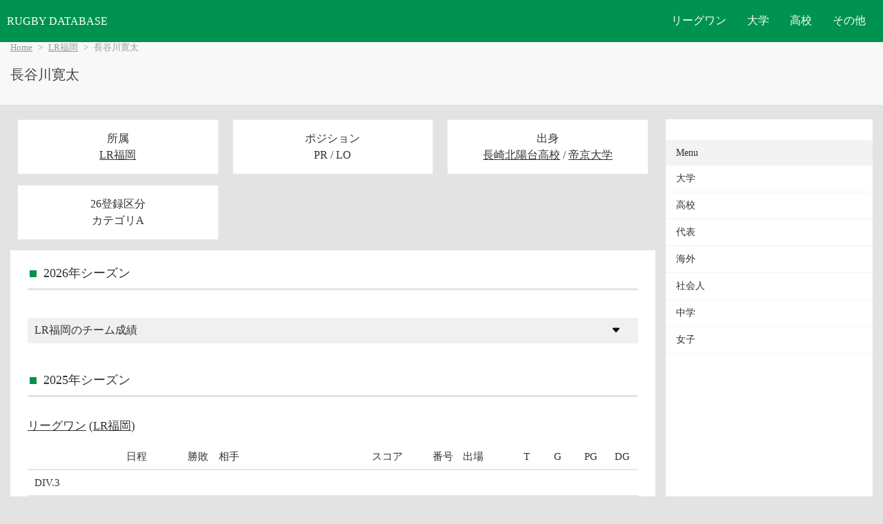

--- FILE ---
content_type: text/html; charset=UTF-8
request_url: https://rugbydb.tokyo/player/990.html
body_size: 5775
content:

    <!DOCTYPE html>
    <html lang="ja">
    <head>
    <meta http-equiv="content-language" content="ja">
    <meta charset="UTF-8">
    <title>長谷川寛太 - 選手名鑑 | ラグビーデータベース</title>
    <!--smartphone-->
    <meta name="format-detection" content="telephone=no,address=no,email=no">
    <meta name="viewport" content="width=device-width, initial-scale=1.0">
    <link rel="stylesheet" href="https://rugbydb.tokyo/css/style.css">
<!-- Google Tag Manager -->
<script>(function(w,d,s,l,i){w[l]=w[l]||[];w[l].push({'gtm.start':
new Date().getTime(),event:'gtm.js'});var f=d.getElementsByTagName(s)[0],
j=d.createElement(s),dl=l!='dataLayer'?'&l='+l:'';j.async=true;j.src=
'https://www.googletagmanager.com/gtm.js?id='+i+dl;f.parentNode.insertBefore(j,f);
})(window,document,'script','dataLayer','GTM-P863PTC');</script>
<!-- End Google Tag Manager --><script data-ad-client="ca-pub-9481357056492044" async src="https://pagead2.googlesyndication.com/pagead/js/adsbygoogle.js"></script>
    
</head>
<body>
    <script src="https://rugbydb.tokyo/js/script.js"></script>
    <header>
        <div class="header-container">
            <div class="logo">
                <a href="https://rugbydb.tokyo" class="not-underline">RUGBY DATABASE</a>
            </div>
            <nav class="nav">
                <ul class="nav-links">
                    <li class="dropdown">
                        <a href="#" class="dropbtn">リーグワン</a>
                        <ul class="dropdown-content">
                            <li><a href="https://rugbydb.tokyo/list/top_leagueone.html">リーグワン</a></li>
                        </ul>
                    </li>
                    <li class="dropdown">
                        <a href="#" class="dropbtn">大学</a>
                        <ul class="dropdown-content">
                            <li><a href="https://rugbydb.tokyo/list/top_college.html">大学TOP</a></li>
                            <li><a href="https://rugbydb.tokyo/entry/collegegenerationlist.html">注目選手</a></li>
                            <li><a href="https://rugbydb.tokyo/league/taikou2025.html">対抗戦</a></li>
                            <li><a href="https://rugbydb.tokyo/league/kleague2025.html">リーグ戦</a></li>
                            <li><a href="https://rugbydb.tokyo/league/kansai2025.html">関西</a></li>
                        </ul>
                    </li>
                    <li class="dropdown">
                        <a href="#" class="dropbtn">高校</a>
                        <ul class="dropdown-content">
                            <li><a href="https://rugbydb.tokyo/list/top_highschool.html">高校TOP</a></li>
                            <li><a href="https://rugbydb.tokyo/entry/highscoolgenerationlist.html">注目選手</a></li>
                            <li><a href="https://rugbydb.tokyo/league/hanazono2025.html">花園</a></li>
                            <li><a href="https://rugbydb.tokyo/list/hanazonoyosen2025.html">花園予選</a></li>
                            <li><a href="https://rugbydb.tokyo/league/hanazono2025_participate.html">花園出場校</a></li>
                        </ul>
                    </li>




                    <li class="dropdown">
                        <a href="#" class="dropbtn">その他</a>
                        <ul class="dropdown-content">
                            <li><a href="https://rugbydb.tokyo/list/top_nation.html">代表TOP</a></li>
                            <li><a href="https://rugbydb.tokyo/list/top_senior.html">社会人TOP</a></li>
                            <li><a href="https://rugbydb.tokyo/list/top_jhs.html">中学TOP</a></li>
                            <li><a href="https://rugbydb.tokyo/list/top_world.html">海外TOP</a></li>
                            <li><a href="https://rugbydb.tokyo/list/top_womenrugby.html">女子TOP</a></li>
                        </ul>
                    </li>
                </ul>
            </nav>
            <div class="hamburger">
                <span></span>
                <span></span>
                <span></span>
            </div>
        </div>
    </header>

<div class="content-heading"><div class="content-heading-inner">
<nav class="breadcrumb"><ul><li><a href="https://rugbydb.tokyo/">Home</a></li><li><a href="https://rugbydb.tokyo/team/2046.html">LR福岡</a></li><li>長谷川寛太</li></ul></nav><h1>長谷川寛太</h1></div></div><div id="content-wrapper"><div id="content"><div class="row panel-area"><div class="col-2 pc_col-3"><div class="panel bg-w"><p>所属<br /><a href="https://rugbydb.tokyo/team/2046.html">LR福岡</a></p></div></div><div class="col-2 pc_col-3"><div class="panel bg-w"><p>ポジション<br />PR / LO</p></div></div><div class="col-2 pc_col-3"><div class="panel bg-w"><p>出身<br /><a href="https://rugbydb.tokyo/team/188.html">長崎北陽台高校</a> / <a href="https://rugbydb.tokyo/team/27.html">帝京大学</a></p></div></div><div class="col-2 pc_col-3"><div class="panel bg-w"><p>26登録区分<br />カテゴリA</p></div></div></div><div class="box"><div class="box-header"><h2>2026年シーズン</h2></div><div class="box-content"><div class="accordion"><input type="checkbox" id="section-2026-0"><label for="section-2026-0"><div class="accordion-header"><h3>LR福岡のチーム成績</h3><img src="https://rugbydb.tokyo/img/Caretdownfill.svg" width="14px" height="14px" class="acordion-click"></div></label><div class="accordion-inner"><table class="is-stripe is-striped plyaer-team-table"><tr><td>リーグワン【進行中】</td><td>DIV.3</td><td>3位(8ポイント) 2-0-1</td></tr></table></div></div></div></div><div class="box"><div class="box-header"><h2>2025年シーズン</h2></div><div class="box-content"><h3><a href="https://rugbydb.tokyo/league/leagueonethird2025.html">リーグワン</a> (<a href="https://rugbydb.tokyo/team/2046.html">LR福岡</a>)</h3><table class="is-stripe is-striped sm-not-second sm-not-ten player-result-table"><tr><th></th><th>日程</th><th>勝敗</th><th>相手</th><th>スコア</th><th>番号</th><th>出場</th><th>T</th><th>G</th><th>PG</th><th>DG</th></tr><tr class="bg-w"><th colspan="15">DIV.3</th></tr><tr><td>第3節</td><td>01/11</td><td class='font-maru'>●</td><td><a href="https://rugbydb.tokyo/team/2044.html">狭山RG</a></td><td><a href="https://rugbydb.tokyo/match/5588.html">10-58</a></td><td>18</td><td>18分</td><td>0</td><td>0</td><td>0</td><td>0</td></tr><tr><td>第4節</td><td>01/19</td><td class='font-maru'>●</td><td><a href="https://rugbydb.tokyo/team/735.html">WG昭島</a></td><td><a href="https://rugbydb.tokyo/match/5612.html">26-64</a></td><td>18</td><td>38分</td><td>0</td><td>0</td><td>0</td><td>0</td></tr><tr><td>合計</td><td></td><td></td><td></td><td></td><td></td><td>56分</td><td>0</td><td>0</td><td>0</td><td>0</td></tr></table><div class="accordion"><input type="checkbox" id="section-2025-0"><label for="section-2025-0"><div class="accordion-header"><h3>LR福岡のチーム成績</h3><img src="https://rugbydb.tokyo/img/Caretdownfill.svg" width="14px" height="14px" class="acordion-click"></div></label><div class="accordion-inner"><table class="is-stripe is-striped plyaer-team-table"><tr><td>リーグワン</td><td>DIV.3</td><td>6位(13ポイント) 3-0-12</td></tr></table></div></div></div></div><div class="box"><div class="box-header"><h2>2023年シーズン</h2></div><div class="box-content"><h3>3地域社会人リーグ順位決定戦 (<a href="https://rugbydb.tokyo/team/971.html">ルリーロ福岡</a>)</h3><table class="is-stripe is-striped sm-not-second sm-not-ten player-result-table"><tr><th></th><th>日程</th><th>勝敗</th><th>相手</th><th>スコア</th><th>番号</th><th>出場</th><th>T</th><th>G</th><th>PG</th><th>DG</th></tr><tr><td>1回戦</td><td>12/24</td><td class='font-maru'>○</td><td><a href="https://rugbydb.tokyo/team/346.html">島津製作所</a></td><td><a href="https://rugbydb.tokyo/match/4032.html">59-12</a></td><td>18</td><td>15分</td><td>0</td><td>0</td><td>0</td><td>0</td></tr><tr><td>2回戦</td><td>01/07</td><td class='font-maru'>●</td><td><a href="https://rugbydb.tokyo/team/51.html">ヤクルト</a></td><td><a href="https://rugbydb.tokyo/match/4123.html">13-14</a></td><td>18</td><td>1分</td><td>0</td><td>0</td><td>0</td><td>0</td></tr><tr><td>3位決定戦</td><td>01/20</td><td class='font-maru'>●</td><td><a href="https://rugbydb.tokyo/team/56.html">大阪府警察</a></td><td><a href="https://rugbydb.tokyo/match/4142.html">12-37</a></td><td>18</td><td>8分</td><td>0</td><td>0</td><td>0</td><td>0</td></tr><tr><td>合計</td><td></td><td></td><td></td><td></td><td></td><td>24分</td><td>0</td><td>0</td><td>0</td><td>0</td></tr></table><div class="accordion"><input type="checkbox" id="section-2023-0"><label for="section-2023-0"><div class="accordion-header"><h3>ルリーロ福岡のチーム成績</h3><img src="https://rugbydb.tokyo/img/Caretdownfill.svg" width="14px" height="14px" class="acordion-click"></div></label><div class="accordion-inner"><table class="is-stripe is-striped plyaer-team-table"><tr><td>トップキュウシュウA</td><td></td><td>1位(22ポイント) 5-0-0</td></tr><tr><td>3地域社会人リーグ順位決定戦</td><td></td><td>4位</td></tr></table></div></div></div></div><div class="box"><div class="box-header"><h2>2022年シーズン</h2></div><div class="box-content"><h3><a href="https://rugbydb.tokyo/league/leagueonethird2022.html">リーグワン</a> (<a href="https://rugbydb.tokyo/team/806.html">宗像B</a>)</h3><table class="is-stripe is-striped sm-not-second sm-not-ten player-result-table"><tr><th></th><th>日程</th><th>勝敗</th><th>相手</th><th>スコア</th><th>番号</th><th>出場</th><th>T</th><th>G</th><th>PG</th><th>DG</th></tr><tr class="bg-w"><th colspan="15">DIV.3</th></tr><tr><td>第2節</td><td>01/22</td><td class='font-maru'>○</td><td><a href="https://rugbydb.tokyo/team/808.html">中国RR</a></td><td><a href="https://rugbydb.tokyo/match/1256.html">17-15</a></td><td>17</td><td>1分</td><td>0</td><td>0</td><td>0</td><td>0</td></tr><tr><td>第7節</td><td>03/13</td><td class='font-maru'>○</td><td><a href="https://rugbydb.tokyo/team/735.html">WG昭島</a></td><td><a href="https://rugbydb.tokyo/match/1369.html">38-31</a></td><td>17</td><td>23分</td><td>0</td><td>0</td><td>0</td><td>0</td></tr><tr><td>第10節</td><td>04/09</td><td class='font-maru'>○</td><td><a href="https://rugbydb.tokyo/team/808.html">中国RR</a></td><td><a href="https://rugbydb.tokyo/match/1456.html">50-14</a></td><td>17</td><td>30分</td><td>0</td><td>0</td><td>0</td><td>0</td></tr><tr><td>合計</td><td></td><td></td><td></td><td></td><td></td><td>54分</td><td>0</td><td>0</td><td>0</td><td>0</td></tr></table><h3><a href="https://rugbydb.tokyo/league/topkyushu2022.html">トップキュウシュウA</a> (<a href="https://rugbydb.tokyo/team/971.html">ルリーロ福岡</a>)</h3><table class="is-stripe is-striped sm-not-second sm-not-ten player-result-table"><tr><th></th><th>日程</th><th>勝敗</th><th>相手</th><th>スコア</th><th>番号</th><th>出場</th><th>T</th><th>G</th><th>PG</th><th>DG</th></tr><tr class="bg-w"><th colspan="15">Aリーグ</th></tr><tr><td></td><td>09/18</td><td class='font-maru'>●</td><td><a href="https://rugbydb.tokyo/team/341.html">福岡銀行</a></td><td><a href="https://rugbydb.tokyo/match/2338.html">12-16</a></td><td>18</td><td>31分</td><td>0</td><td>0</td><td>0</td><td>0</td></tr><tr><td></td><td>10/02</td><td class='font-maru'>○</td><td><a href="https://rugbydb.tokyo/team/340.html">日本製鉄八幡</a></td><td><a href="https://rugbydb.tokyo/match/2355.html">51-33</a></td><td>4</td><td>63分</td><td>0</td><td>0</td><td>0</td><td>0</td></tr><tr><td></td><td>10/23</td><td class='font-maru'>○</td><td><a href="https://rugbydb.tokyo/team/342.html">三菱重工長崎</a></td><td><a href="https://rugbydb.tokyo/match/2574.html">48-17</a></td><td>4</td><td>51分</td><td>0</td><td>0</td><td>0</td><td>0</td></tr><tr><td></td><td>10/30</td><td class='font-maru'>○</td><td><a href="https://rugbydb.tokyo/team/339.html">鹿児島銀行</a></td><td><a href="https://rugbydb.tokyo/match/2582.html">97-12</a></td><td>3</td><td>80分</td><td>0</td><td>0</td><td>0</td><td>0</td></tr><tr><td></td><td>11/06</td><td class='font-maru'>○</td><td><a href="https://rugbydb.tokyo/team/64.html">JR九州</a></td><td><a href="https://rugbydb.tokyo/match/2583.html">24-5</a></td><td>3</td><td>80分</td><td>0</td><td>0</td><td>0</td><td>0</td></tr><tr class="bg-w"><th colspan="15">順位決定戦</th></tr><tr><td>決勝</td><td>11/23</td><td class='font-maru'>○</td><td><a href="https://rugbydb.tokyo/team/340.html">日本製鉄八幡</a></td><td><a href="https://rugbydb.tokyo/match/2584.html">39-19</a></td><td>3</td><td>78分</td><td>1</td><td>0</td><td>0</td><td>0</td></tr><tr><td>合計</td><td></td><td></td><td></td><td></td><td></td><td>383分</td><td>1</td><td>0</td><td>0</td><td>0</td></tr></table><h3>3地域社会人リーグ順位決定戦 (<a href="https://rugbydb.tokyo/team/971.html">ルリーロ福岡</a>)</h3><table class="is-stripe is-striped sm-not-second sm-not-ten player-result-table"><tr><th></th><th>日程</th><th>勝敗</th><th>相手</th><th>スコア</th><th>番号</th><th>出場</th><th>T</th><th>G</th><th>PG</th><th>DG</th></tr><tr><td></td><td>12/11</td><td class='font-maru'>●</td><td><a href="https://rugbydb.tokyo/team/56.html">大阪府警察</a></td><td><a href="https://rugbydb.tokyo/match/2599.html">22-36</a></td><td>3</td><td>65分</td><td>0</td><td>0</td><td>0</td><td>0</td></tr><tr><td></td><td>12/24</td><td class='font-maru'>●</td><td><a href="https://rugbydb.tokyo/team/48.html">東京ガス</a></td><td><a href="https://rugbydb.tokyo/match/2642.html">14-90</a></td><td>3</td><td>75分</td><td>0</td><td>0</td><td>0</td><td>0</td></tr><tr><td>合計</td><td></td><td></td><td></td><td></td><td></td><td>140分</td><td>0</td><td>0</td><td>0</td><td>0</td></tr></table><div class="accordion"><input type="checkbox" id="section-2022-0"><label for="section-2022-0"><div class="accordion-header"><h3>宗像Bのチーム成績</h3><img src="https://rugbydb.tokyo/img/Caretdownfill.svg" width="14px" height="14px" class="acordion-click"></div></label><div class="accordion-inner"><table class="is-stripe is-striped plyaer-team-table"><tr><td>リーグワン</td><td>DIV.3</td><td>2位(31ポイント) 7-0-3</td></tr><tr><td></td><td>順位決定戦</td><td>3位(0ポイント) 0-0-2</td></tr></table></div></div><div class="accordion"><input type="checkbox" id="section-2022-1"><label for="section-2022-1"><div class="accordion-header"><h3>ルリーロ福岡のチーム成績</h3><img src="https://rugbydb.tokyo/img/Caretdownfill.svg" width="14px" height="14px" class="acordion-click"></div></label><div class="accordion-inner"><table class="is-stripe is-striped plyaer-team-table"><tr><td>トップキュウシュウA</td><td></td><td>1位(20ポイント) 4-0-1</td></tr><tr><td></td><td>順位決定戦</td><td>優勝</td></tr><tr><td>3地域社会人リーグ順位決定戦</td><td></td><td>3位(0ポイント) 0-0-2</td></tr></table></div></div></div></div><div class="box"><div class="box-header"><h2>2021年シーズン</h2></div><div class="box-content"><h3><a href="https://rugbydb.tokyo/league/topchallenge2021.html">トップチャレンジ</a> (<a href="https://rugbydb.tokyo/team/14.html">コカ・コーラ</a>)</h3><table class="is-stripe is-striped sm-not-second sm-not-ten player-result-table"><tr><th></th><th>日程</th><th>勝敗</th><th>相手</th><th>スコア</th><th>番号</th><th>出場</th><th>T</th><th>G</th><th>PG</th><th>DG</th></tr><tr class="bg-w"><th colspan="15">グループリーグ</th></tr><tr><td>第2節</td><td>02/20</td><td class='font-maru'>○</td><td><a href="https://rugbydb.tokyo/team/61.html">九州電力</a></td><td><a href="https://rugbydb.tokyo/match/185.html">35-0</a></td><td>17</td><td>47分</td><td>0</td><td>0</td><td>0</td><td>0</td></tr><tr><td>第3節</td><td>02/27</td><td class='font-maru'>○</td><td><a href="https://rugbydb.tokyo/team/63.html">中国電力</a></td><td><a href="https://rugbydb.tokyo/match/197.html">49-12</a></td><td>1</td><td>56分</td><td>0</td><td>0</td><td>0</td><td>0</td></tr><tr><td>第4節</td><td>03/07</td><td class='font-maru'>●</td><td><a href="https://rugbydb.tokyo/team/10.html">豊田自動織機</a></td><td><a href="https://rugbydb.tokyo/match/221.html">19-39</a></td><td>17</td><td>40分</td><td>0</td><td>0</td><td>0</td><td>0</td></tr><tr class="bg-w"><th colspan="15">-</th></tr><tr><td>順位決定戦</td><td>04/03</td><td class='font-maru'>○</td><td><a href="https://rugbydb.tokyo/team/334.html">清水建設</a></td><td><a href="https://rugbydb.tokyo/match/310.html">47-21</a></td><td>17</td><td>19分</td><td>0</td><td>0</td><td>0</td><td>0</td></tr><tr><td>合計</td><td></td><td></td><td></td><td></td><td></td><td>162分</td><td>0</td><td>0</td><td>0</td><td>0</td></tr></table><div class="accordion"><input type="checkbox" id="section-2021-0"><label for="section-2021-0"><div class="accordion-header"><h3>コカ・コーラのチーム成績</h3><img src="https://rugbydb.tokyo/img/Caretdownfill.svg" width="14px" height="14px" class="acordion-click"></div></label><div class="accordion-inner"><table class="is-stripe is-striped plyaer-team-table"><tr><td>トップチャレンジ</td><td>Bグループ</td><td>2位(15ポイント) 3-0-1</td></tr><tr><td></td><td>順位決定戦</td><td>3位</td></tr><tr><td>トップリーグ</td><td>プレーオフ</td><td>1回戦敗退</td></tr></table></div></div></div></div><div class="box"><div class="box-header"><h2>2019年シーズン</h2></div><div class="box-content"><h3><a href="https://rugbydb.tokyo/league/topleaguecup2019.html">トップリーグカップ</a> (<a href="https://rugbydb.tokyo/team/14.html">コカ・コーラ</a>)</h3><table class="is-stripe is-striped sm-not-second sm-not-ten player-result-table"><tr><th></th><th>日程</th><th>勝敗</th><th>相手</th><th>スコア</th><th>番号</th><th>出場</th><th>T</th><th>G</th><th>PG</th><th>DG</th></tr><tr class="bg-w"><th colspan="15">プール戦</th></tr><tr><td>第2節</td><td>06/30</td><td class='font-maru'>○</td><td><a href="https://rugbydb.tokyo/team/46.html">三菱重工相模原</a></td><td><a href="https://rugbydb.tokyo/match/29022.html">25-24</a></td><td>17</td><td>14分</td><td>0</td><td>0</td><td>0</td><td>0</td></tr><tr><td>第5節</td><td>07/20</td><td class='font-maru'>○</td><td><a href="https://rugbydb.tokyo/team/47.html">釜石</a></td><td><a href="https://rugbydb.tokyo/match/29054.html">52-12</a></td><td>17</td><td>27分</td><td>0</td><td>0</td><td>0</td><td>0</td></tr><tr><td>合計</td><td></td><td></td><td></td><td></td><td></td><td>41分</td><td>0</td><td>0</td><td>0</td><td>0</td></tr></table><h3><a href="https://rugbydb.tokyo/league/topchallenge2019.html">トップチャレンジ</a> (<a href="https://rugbydb.tokyo/team/14.html">コカ・コーラ</a>)</h3><table class="is-stripe is-striped sm-not-second sm-not-ten player-result-table"><tr><th></th><th>日程</th><th>勝敗</th><th>相手</th><th>スコア</th><th>番号</th><th>出場</th><th>T</th><th>G</th><th>PG</th><th>DG</th></tr><tr><td>第2週</td><td>11/23</td><td class='font-maru'>○</td><td><a href="https://rugbydb.tokyo/team/50.html">栗田工業</a></td><td><a href="https://rugbydb.tokyo/match/29096.html">26-14</a></td><td>17</td><td>28分</td><td>0</td><td>0</td><td>0</td><td>0</td></tr><tr><td>第3週</td><td>12/07</td><td class='font-maru'>○</td><td><a href="https://rugbydb.tokyo/team/334.html">清水建設</a></td><td><a href="https://rugbydb.tokyo/match/29108.html">44-7</a></td><td>17</td><td>20分</td><td>0</td><td>0</td><td>0</td><td>0</td></tr><tr><td>第4週</td><td>12/14</td><td class='font-maru'>○</td><td><a href="https://rugbydb.tokyo/team/62.html">マツダ</a></td><td><a href="https://rugbydb.tokyo/match/29117.html">47-19</a></td><td>17</td><td>17分</td><td>0</td><td>0</td><td>0</td><td>0</td></tr><tr><td>第5週</td><td>12/21</td><td class='font-maru'>●</td><td><a href="https://rugbydb.tokyo/team/7.html">近鉄</a></td><td><a href="https://rugbydb.tokyo/match/29123.html">26-43</a></td><td>1</td><td>60分</td><td>0</td><td>0</td><td>0</td><td>0</td></tr><tr><td>第6週</td><td>01/12</td><td class='font-maru'>○</td><td><a href="https://rugbydb.tokyo/team/61.html">九州電力</a></td><td><a href="https://rugbydb.tokyo/match/29127.html">24-12</a></td><td>1</td><td>64分</td><td>0</td><td>0</td><td>0</td><td>0</td></tr><tr><td>第7週</td><td>01/19</td><td class='font-maru'>○</td><td><a href="https://rugbydb.tokyo/team/10.html">豊田自動織機</a></td><td><a href="https://rugbydb.tokyo/match/29131.html">21-12</a></td><td>1</td><td>61分</td><td>0</td><td>0</td><td>0</td><td>0</td></tr><tr><td>合計</td><td></td><td></td><td></td><td></td><td></td><td>250分</td><td>0</td><td>0</td><td>0</td><td>0</td></tr></table><div class="accordion"><input type="checkbox" id="section-2019-0"><label for="section-2019-0"><div class="accordion-header"><h3>コカ・コーラのチーム成績</h3><img src="https://rugbydb.tokyo/img/Caretdownfill.svg" width="14px" height="14px" class="acordion-click"></div></label><div class="accordion-inner"><table class="is-stripe is-striped plyaer-team-table"><tr><td>トップリーグカップ</td><td>プールC</td><td>3位(4ポイント) 1-0-2</td></tr><tr><td>トップチャレンジ</td><td></td><td>3位(24ポイント) 5-1-1</td></tr></table></div></div></div></div><div class="box"><div class="box-header"><h2>2018年シーズン</h2></div><div class="box-content"><h3><a href="https://rugbydb.tokyo/league/kspringc2018.html">関東大学春季大会</a> (<a href="https://rugbydb.tokyo/team/27.html">帝京大学</a>)</h3><table class="is-stripe is-striped sm-not-second sm-not-ten player-result-table"><tr><th></th><th>日程</th><th>勝敗</th><th>相手</th><th>スコア</th><th>番号</th><th>出場</th><th>T</th><th>G</th><th>PG</th><th>DG</th></tr><tr class="bg-w"><th colspan="15">Aグループ</th></tr><tr><td>第4週</td><td>05/20</td><td class='font-maru'>○</td><td><a href="https://rugbydb.tokyo/team/23.html">東海大学</a></td><td><a href="https://rugbydb.tokyo/match/38025.html">69-7</a></td><td>17</td><td>13分</td><td>0</td><td>0</td><td>0</td><td>0</td></tr></table><div class="accordion"><input type="checkbox" id="section-2018-0"><label for="section-2018-0"><div class="accordion-header"><h3>帝京大学のチーム成績</h3><img src="https://rugbydb.tokyo/img/Caretdownfill.svg" width="14px" height="14px" class="acordion-click"></div></label><div class="accordion-inner"><table class="is-stripe is-striped plyaer-team-table"><tr><td>関東大学春季大会</td><td>Aグループ</td><td>2位(25ポイント) 4-0-1</td></tr><tr><td>関東大学対抗戦</td><td></td><td>1位 6-0-1</td></tr><tr><td>大学選手権</td><td></td><td>準決勝敗退</td></tr></table></div></div></div></div><div class="box"><div class="box-header"><h2>2017年シーズン</h2></div><div class="box-content"><div class="accordion"><input type="checkbox" id="section-2017-0"><label for="section-2017-0"><div class="accordion-header"><h3>帝京大学のチーム成績</h3><img src="https://rugbydb.tokyo/img/Caretdownfill.svg" width="14px" height="14px" class="acordion-click"></div></label><div class="accordion-inner"><table class="is-stripe is-striped plyaer-team-table"><tr><td>関東大学対抗戦</td><td></td><td>1位 7-0-0</td></tr><tr><td>大学選手権</td><td></td><td>優勝</td></tr></table></div></div></div></div><div class="box"><div class="box-header"><h2>2014年シーズン</h2></div><div class="box-content"><h3>アシックスカップ (<a href="https://rugbydb.tokyo/team/188.html">長崎北陽台高校</a>)</h3><table class="is-stripe is-striped sm-not-second sm-not-ten player-result-table"><tr><th></th><th>日程</th><th>勝敗</th><th>相手</th><th>スコア</th><th>番号</th><th>出場</th><th>T</th><th>G</th><th>PG</th><th>DG</th></tr><tr><td>予選プール</td><td>07/19</td><td class='font-maru'>○</td><td><a href="https://rugbydb.tokyo/team/156.html">日川高校</a></td><td><a href="https://rugbydb.tokyo/match/7541.html">47-12</a></td><td>8</td><td>8分</td><td>0</td><td>0</td><td>0</td><td>0</td></tr><tr><td>予選プール</td><td>07/20</td><td class='font-maru'>●</td><td><a href="https://rugbydb.tokyo/team/81.html">東海大仰星高校</a></td><td><a href="https://rugbydb.tokyo/match/7560.html">10-12</a></td><td>8</td><td>9分</td><td>0</td><td>0</td><td>0</td><td>0</td></tr><tr><td></td><td>07/21</td><td class='font-maru'>○</td><td><a href="https://rugbydb.tokyo/team/185.html">つるぎ高校</a></td><td><a href="https://rugbydb.tokyo/match/7584.html">12-7</a></td><td>8</td><td>8分</td><td>0</td><td>0</td><td>0</td><td>0</td></tr><tr><td></td><td>07/21</td><td class='font-maru'>○</td><td><a href="https://rugbydb.tokyo/team/90.html">日本航空石川高校</a></td><td><a href="https://rugbydb.tokyo/match/7597.html">33-7</a></td><td>8</td><td>6分</td><td>0</td><td>0</td><td>0</td><td>0</td></tr><tr><td></td><td>07/21</td><td class='font-maru'>○</td><td><a href="https://rugbydb.tokyo/team/66.html">大分舞鶴高校</a></td><td><a href="https://rugbydb.tokyo/match/7602.html">31-17</a></td><td>8</td><td>8分</td><td>0</td><td>0</td><td>0</td><td>0</td></tr><tr><td></td><td>07/21</td><td class='font-maru'>●</td><td><a href="https://rugbydb.tokyo/team/69.html">國學院栃木高校</a></td><td><a href="https://rugbydb.tokyo/match/7606.html">14-29</a></td><td>8</td><td>8分</td><td>0</td><td>0</td><td>0</td><td>0</td></tr><tr><td>合計</td><td></td><td></td><td></td><td></td><td></td><td>47分</td><td>0</td><td>0</td><td>0</td><td>0</td></tr></table><h3>高校ラグビー (<a href="https://rugbydb.tokyo/team/188.html">長崎北陽台高校</a>)</h3><table class="is-stripe is-striped sm-not-second sm-not-ten player-result-table"><tr><th></th><th>日程</th><th>勝敗</th><th>相手</th><th>スコア</th><th>番号</th><th>出場</th><th>T</th><th>G</th><th>PG</th><th>DG</th></tr><tr><td>1回戦</td><td>12/28</td><td class='font-maru'>○</td><td><a href="https://rugbydb.tokyo/team/159.html">岡谷工業高校</a></td><td><a href="https://rugbydb.tokyo/match/44216.html">59-12</a></td><td>4</td><td>56分</td><td>0</td><td>0</td><td>0</td><td>0</td></tr><tr><td>2回戦</td><td>12/30</td><td class='font-maru'>●</td><td><a href="https://rugbydb.tokyo/team/166.html">中部大春日丘高校</a></td><td><a href="https://rugbydb.tokyo/match/44228.html">17-26</a></td><td>4</td><td>15分</td><td>0</td><td>0</td><td>0</td><td>0</td></tr><tr><td>合計</td><td></td><td></td><td></td><td></td><td></td><td>71分</td><td>0</td><td>0</td><td>0</td><td>0</td></tr></table></div></div><div class="box"><div class="box-header"><h2>2013年シーズン</h2></div><div class="box-content"><h3>高校ラグビー(選抜) (<a href="https://rugbydb.tokyo/team/188.html">長崎北陽台高校</a>)</h3><table class="is-stripe is-striped sm-not-second sm-not-ten player-result-table"><tr><th></th><th>日程</th><th>勝敗</th><th>相手</th><th>スコア</th><th>番号</th><th>出場</th><th>T</th><th>G</th><th>PG</th><th>DG</th></tr><tr class="bg-w"><th colspan="15">予選リーグ</th></tr><tr><td></td><td>03/31</td><td class='font-maru'>●</td><td><a href="https://rugbydb.tokyo/team/78.html">新潟工業高校</a></td><td><a href="https://rugbydb.tokyo/match/43110.html">12-38</a></td><td>1</td><td>60分</td><td>0</td><td>0</td><td>0</td><td>0</td></tr><tr><td></td><td>04/01</td><td class='font-maru'>●</td><td><a href="https://rugbydb.tokyo/team/79.html">大阪桐蔭高校</a></td><td><a href="https://rugbydb.tokyo/match/43118.html">5-50</a></td><td>1</td><td>60分</td><td>0</td><td>0</td><td>0</td><td>0</td></tr><tr><td></td><td>04/03</td><td class='font-maru'>●</td><td><a href="https://rugbydb.tokyo/team/156.html">日川高校</a></td><td><a href="https://rugbydb.tokyo/match/43145.html">7-17</a></td><td>1</td><td>60分</td><td>0</td><td>1</td><td>0</td><td>0</td></tr><tr><td>合計</td><td></td><td></td><td></td><td></td><td></td><td>180分</td><td>0</td><td>1</td><td>0</td><td>0</td></tr></table><h3>KOBELCO CUP (<a href="https://rugbydb.tokyo/team/409.html">U17九州</a>)</h3><table class="is-stripe is-striped sm-not-second sm-not-ten player-result-table"><tr><th></th><th>日程</th><th>勝敗</th><th>相手</th><th>スコア</th><th>番号</th><th>出場</th><th>T</th><th>G</th><th>PG</th><th>DG</th></tr><tr class="bg-w"><th colspan="15">U17</th></tr><tr><td></td><td>08/02</td><td class='font-maru'>○</td><td><a href="https://rugbydb.tokyo/team/407.html">U17中国</a></td><td><a href="https://rugbydb.tokyo/match/7657.html">72-0</a></td><td>16</td><td>20分</td><td>0</td><td>0</td><td>0</td><td>0</td></tr><tr><td></td><td>08/02</td><td class='font-maru'>○</td><td><a href="https://rugbydb.tokyo/team/408.html">U17四国</a></td><td><a href="https://rugbydb.tokyo/match/7660.html">81-0</a></td><td>16</td><td>27分</td><td>0</td><td>0</td><td>0</td><td>0</td></tr><tr><td>合計</td><td></td><td></td><td></td><td></td><td></td><td>47分</td><td>0</td><td>0</td><td>0</td><td>0</td></tr></table></div></div><div class="box"><div class="box-header"><h2>LR福岡の今後のスケジュール</h2></div><div class="box-content"><table><tr><th colspan="4">リーグワン</th></tr><tr><td>01/18</td><td>第4節</td><td><a href="https://rugbydb.tokyo/team/808.html">中国RR</a></td><td><a href="https://rugbydb.tokyo/stadium/101.html">維新百年</a></td></tr><tr><td>01/31</td><td>第5節</td><td><a href="https://rugbydb.tokyo/team/733.html">SA広島</a></td><td><a href="https://rugbydb.tokyo/stadium/518.html">久留米</a></td></tr><tr><td>02/08</td><td>第6節</td><td><a href="https://rugbydb.tokyo/team/808.html">中国RR</a></td><td><a href="https://rugbydb.tokyo/stadium/518.html">久留米</a></td></tr><tr><td>02/21</td><td>第7節</td><td><a href="https://rugbydb.tokyo/team/2044.html">狭山RG</a></td><td><a href="https://rugbydb.tokyo/stadium/34.html">足利</a></td></tr><tr><td>03/01</td><td>第8節</td><td><a href="https://rugbydb.tokyo/team/735.html">WG昭島</a></td><td><a href="https://rugbydb.tokyo/stadium/261.html">AGF</a></td></tr><tr><td>03/07</td><td>第9節</td><td><a href="https://rugbydb.tokyo/team/2045.html">L戸田</a></td><td><a href="https://rugbydb.tokyo/stadium/518.html">久留米</a></td></tr><tr><td>03/28</td><td>第10節</td><td><a href="https://rugbydb.tokyo/team/733.html">SA広島</a></td><td><a href="https://rugbydb.tokyo/stadium/104.html">Balcom BMW</a></td></tr><tr><td>04/05</td><td>第11節</td><td><a href="https://rugbydb.tokyo/team/735.html">WG昭島</a></td><td><a href="https://rugbydb.tokyo/stadium/518.html">久留米</a></td></tr><tr><td>05/02</td><td>第14節</td><td><a href="https://rugbydb.tokyo/team/2044.html">狭山RG</a></td><td><a href="https://rugbydb.tokyo/stadium/24.html">海老名</a></td></tr><tr><td>-</td><td>第12節</td><td><a href="https://rugbydb.tokyo/team/808.html">中国RR</a></td><td></td></tr><tr><td>-</td><td>第13節</td><td><a href="https://rugbydb.tokyo/team/733.html">SA広島</a></td><td></td></tr><tr><td>-</td><td>第15節</td><td><a href="https://rugbydb.tokyo/team/2045.html">L戸田</a></td><td></td></tr></table></div></div></div><aside><div id="sidebar-inner"><div class="sidebar-title">Menu</div><ul class="menu-list"><li><a href="https://rugbydb.tokyo/list/top_college.html">大学</a></li><li><a href="https://rugbydb.tokyo/list/top_highschool.html">高校</a></li><li><a href="https://rugbydb.tokyo/list/top_nation.html">代表</a></li><li><a href="https://rugbydb.tokyo/list/top_world.html">海外</a></li><li><a href="https://rugbydb.tokyo/list/top_senior.html">社会人</a></li><li><a href="https://rugbydb.tokyo/list/top_jhs.html">中学</a></li><li><a href="https://rugbydb.tokyo/list/top_womenrugby.html">女子</a></li></ul></aside></div>
<footer>
    <div id="footer-inner">
        <p>ラグビーデータベースは国内最大級のラグビーデータベースサイトです。
        <br />現在、「31,292試合、50,344人、2,373チーム」が登録されています。</p>
        <p>当サイトが全ての情報の正確性および完全性を保証するものではありません。日本ラグビーフットボール協会、各地方ラグビー協会などとは一切の関係はありません。</p>
    </div>
</footer>
<!--sidebarend-->
</body></html>

--- FILE ---
content_type: text/html; charset=utf-8
request_url: https://www.google.com/recaptcha/api2/aframe
body_size: 267
content:
<!DOCTYPE HTML><html><head><meta http-equiv="content-type" content="text/html; charset=UTF-8"></head><body><script nonce="A7J5TZLgPaIyzC8E5y1Sow">/** Anti-fraud and anti-abuse applications only. See google.com/recaptcha */ try{var clients={'sodar':'https://pagead2.googlesyndication.com/pagead/sodar?'};window.addEventListener("message",function(a){try{if(a.source===window.parent){var b=JSON.parse(a.data);var c=clients[b['id']];if(c){var d=document.createElement('img');d.src=c+b['params']+'&rc='+(localStorage.getItem("rc::a")?sessionStorage.getItem("rc::b"):"");window.document.body.appendChild(d);sessionStorage.setItem("rc::e",parseInt(sessionStorage.getItem("rc::e")||0)+1);localStorage.setItem("rc::h",'1768640744088');}}}catch(b){}});window.parent.postMessage("_grecaptcha_ready", "*");}catch(b){}</script></body></html>

--- FILE ---
content_type: text/css
request_url: https://rugbydb.tokyo/css/style.css
body_size: 6987
content:
@charset "UTF-8";
html, body, div, span, h1, h2, h3, h4, p, ul, ol, li, table, caption, tbody, tfoot, thead, tr, th, td, article, footer, header, section {
  margin: 0;
  padding: 0;
  border: 0;
  font-size: 100%;
  vertical-align: baseline;
}

h1, h2, h3, h4 {
  font-weight: normal;
}

li {
  list-style: none;
}

html {
  overflow-y: scroll;
  height: 100%;
}

body {
  height: 100%;
}

.row {
  display: flex;
  flex-wrap: wrap;
}
.row .col {
  width: 100%;
}
.row .col-2to3 {
  width: 66.66%;
}
.row .col-2 {
  width: 50%;
}
.row .col-3 {
  width: 33.33%;
}
.row .col-4 {
  width: 25%;
}
.row .col-5 {
  width: 20%;
}
@media screen and (min-width: 768px) {
  .row .tb_col {
    width: 100%;
  }
  .row .tb_col-2to3 {
    width: 66.66%;
  }
  .row .tb_col-2 {
    width: 50%;
  }
  .row .tb_col-3 {
    width: 33.33%;
  }
  .row .tb_col-4 {
    width: 25%;
  }
  .row .tb_col-5 {
    width: 20%;
  }
}
@media screen and (min-width: 1024px) {
  .row .pc_col {
    width: 100%;
  }
  .row .pc_col-2to3 {
    width: 66.66%;
  }
  .row .pc_col-2 {
    width: 50%;
  }
  .row .pc_col-3 {
    width: 33.33%;
  }
  .row .pc_col-4 {
    width: 25%;
  }
  .row .pc_col-5 {
    width: 20%;
  }
}
@media screen and (min-width: 1480px) {
  .row .full_col {
    width: 100%;
  }
  .row .full_col-2to3 {
    width: 66.66%;
  }
  .row .full_col2 {
    width: 50%;
  }
  .row .full_col-3 {
    width: 33.33%;
  }
  .row .full_col-4 {
    width: 25%;
  }
  .row .full_col-5 {
    width: 20%;
  }
}

.grid .grid {
  margin-top: 0;
}
.grid + p {
  margin: 10px 0;
}
.grid ol, .grid ul {
  margin: 15px 0 0 0;
  line-height: 1.5;
}
.grid li + li {
  margin-top: 5px;
}

html {
  height: 100%;
}

body {
  width: auto;
  color: #333;
  background-color: #E3E3E3;
  height: 100%;
}

#content-wrapper {
  margin-top: 20px;
  margin-bottom: 15px;
}
@media screen and (min-width: 1024px) {
  #content-wrapper {
    display: flex;
    max-width: 1350px;
    padding-left: 15px;
    padding-right: 15px;
    margin-left: auto;
    margin-right: auto;
  }
}

header + #content-wrapper {
  margin-top: 50px;
}
@media screen and (min-width: 1024px) {
  header + #content-wrapper {
    margin-top: 90px;
  }
  header + #content-wrapper.top {
    margin-top: 60px;
  }
}

@media screen and (min-width: 1024px) {
  #content {
    width: calc(100% - 315px);
  }
}

aside {
  background-color: #fff;
}
@media screen and (min-width: 1024px) {
  aside {
    width: 300px;
    margin-left: 15px;
  }
}

.box {
  background-color: #fff;
  font-size: 0.95rem;
}

.box-individual {
  margin-top: 20px;
  background-color: #fff;
}

.box-header {
  padding: 20px 0 15px 34px;
  margin: 0;
  font-size: 1.15rem;
  padding-bottom: 10px;
  border-bottom: 3px solid #E3E3E3;
  position: relative;
}
@media screen and (min-width: 768px) {
  .box-header {
    padding-left: 23px;
  }
}
@media screen and (min-width: 768px) {
  .box-header {
    margin-left: 25px;
    margin-right: 25px;
  }
}
.box-header h2.is-small {
  font-size: 0.95rem;
}
.box-header h2:before {
  background: #009250;
  content: "";
  height: 10px;
  width: 10px;
  left: 15px;
  position: absolute;
  top: 29px;
}
@media screen and (min-width: 768px) {
  .box-header h2:before {
    left: 3px;
  }
}

.box-content {
  padding: 10px 15px 20px 15px;
}
.box-content.not-sm-padding {
  padding: 0;
}
@media screen and (min-width: 768px) {
  .box-content {
    padding-left: 25px;
    padding-right: 25px;
  }
}
.box-content h2 {
  margin: 20px 0 20px 0;
  font-size: 1.05rem;
}
.box-content h3 {
  margin: 20px 0 10px 0;
  font-size: 1.05rem;
}
.box-content h3 .is-border {
  border-bottom: 1px solid #e7eaec;
  padding: 0 0 10px 0;
}
.box-content h3 .is-border-top {
  border-top: 1px solid #e7eaec;
  padding: 10px 0 0 0;
}
.box-content table {
  margin-top: 15px;
}
.box-content table + h3 {
  margin-top: 30px;
}
.box-content p {
  line-height: 1.5;
  margin-top: 10px;
}

footer {
  padding: 1px 15px 20px;
  background-color: #009250;
  color: #fff;
  font-size: 0.8rem;
}
footer #footer-inner {
  max-width: 1330px;
  margin-left: auto;
  margin-right: auto;
}
footer p {
  margin-top: 15px;
}

.content-heading {
  padding: 62.5px 0 30px 15px;
  background-color: #f8f8f8;
  border-bottom: 1px solid #dadee5;
}
@media screen and (min-width: 1350px) {
  .content-heading {
    padding-top: 75px;
  }
  .content-heading .content-heading-inner {
    margin: 0 auto;
    width: 1350px;
    text-align: left;
  }
}
.content-heading h1 {
  margin-top: 20px;
  color: #444;
  font-size: 1.25rem;
}

.content-navi {
  margin: 10px 0 0 0;
  font-size: 0.9rem;
}

#infomation {
  background-color: #fff;
  font-size: 0.9rem;
  padding: 5px 0 8px 0;
  text-align: center;
  color: red;
}
#infomation #infomation-inner {
  margin: 0 auto;
}
@media screen and (min-width: 1350px) {
  #infomation #infomation-inner {
    width: 1350px;
    padding: 0 0 0 10px;
    text-align: left;
  }
}

header {
  text-align: center;
  background-color: #009250;
  color: #fff;
  border-bottom: 1px solid #f0f0f0;
  position: fixed;
  width: 100%;
  top: 0;
  left: 0;
  z-index: 1000;
}
header .header-container {
  display: flex;
  justify-content: space-between;
  align-items: center;
  padding: 10px 10px;
  max-width: 1350px;
  margin: 0 auto;
}
header .header-container .logo a {
  color: #fff;
  text-decoration: none;
}
header .header-container .nav {
  display: flex;
}
header .header-container .nav .nav-links {
  list-style: none;
  display: flex;
}
header .header-container .nav .nav-links li {
  position: relative;
}
header .header-container .nav .nav-links li a {
  color: #fff;
  text-decoration: none;
  padding: 10px 15px;
  display: block;
}
header .header-container .nav .nav-links li a:hover {
  background-color: #00a060;
}
@media screen and (max-width: 768px) {
  header .header-container .logo {
    margin-left: 10px;
  }
  header .header-container .nav {
    position: absolute;
    top: 50px;
    left: -100%;
    width: 100%;
    background-color: #007a3d;
    flex-direction: column;
    transition: top 1s ease-in-out;
  }
  header .header-container .nav.active {
    left: 0;
  }
  header .header-container .nav .nav-links {
    flex-direction: column;
  }
  header .header-container .nav .nav-links li a {
    padding: 15px 20px;
  }
}
header .header-container .dropdown-content {
  display: none;
  position: absolute;
  background-color: #007a3d;
  min-width: 150px;
  top: 100%;
  left: 0;
  z-index: 1000;
}
header .header-container .dropdown-content li {
  background-color: #007a3d;
}
@media screen and (max-width: 768px) {
  header .header-container .dropdown-content li {
    background-color: #00a060;
  }
}
header .header-container .dropdown-content li a {
  padding: 10px 15px;
}
@media screen and (max-width: 768px) {
  header .header-container .dropdown-content {
    position: static;
  }
  header .header-container .dropdown.active .dropdown-content {
    display: block;
  }
}
header .header-container .dropdown:hover .dropdown-content {
  display: block;
}
header .hamburger {
  display: none;
  flex-direction: column;
  cursor: pointe;
}
header .hamburger span {
  height: 3px;
  width: 24px;
  background: #fff;
  margin: 4px 0;
  transition: 0.4s;
}
@media screen and (max-width: 768px) {
  header .hamburger {
    display: flex;
  }
  header .dropbtn::after {
    content: " ▼";
    font-size: 12px;
  }
}

aside {
  font-size: 0.9rem;
  padding-bottom: 30px;
}
aside .sidebar-title {
  margin: 30px 0 0 0;
  background-color: #f3f3f3;
  padding: 10px 15px 10px 15px;
}
aside .sidebar-label {
  margin: 15px 15px 0 15px;
  font-weight: bold;
  font-size: 0.8rem;
}
aside ul.button-list {
  margin: 25px 15px 0 15px;
  display: flex;
}
aside ul.button-list li {
  width: 50%;
}
aside ul.menu-list.has-mt {
  margin-top: 15px;
  border-top: 1px solid #f3f3f3;
}
aside ul.menu-list li {
  padding: 10px 15px;
  border-bottom: 1px solid #f3f3f3;
  font-size: 0.85rem;
}
aside ul.box-list {
  display: flex;
  flex-wrap: wrap;
}
aside ul.box-list.has-mt {
  margin-top: 15px;
}
aside ul.box-list li {
  width: 50%;
  font-size: 0.85rem;
  box-sizing: border-box;
  padding: 8px 20px;
  display: flex;
  align-items: center;
  border-bottom: 1px solid #f0f0f0;
}
aside ul.box-list li:nth-child(-n+2) {
  border-top: 1px solid #f0f0f0;
}
aside ul.box-list li:nth-child(2n+1) {
  border-right: 1px solid #f0f0f0;
}
aside a:link, aside a:hover {
  text-decoration: none;
}
aside .social {
  margin: 15px 0 0 10px;
}
aside .social img.tw {
  width: 40px;
}

table {
  width: 100%;
  max-width: 1000px;
  border-collapse: collapse;
  border-spacing: 0;
  text-align: left;
  line-height: 1.5;
}
table th {
  font-weight: normal;
  border-bottom: 2px solid #e0e0e0;
  padding: 7px 3px 7px 10px;
}
table td {
  padding: 7px 3px 7px 10px;
}
@media screen and (max-width: 767px) {
  table.big-table tr th, table.big-table tr td {
    font-size: 0.85rem;
    padding-left: 1px;
    padding-right: 1px;
  }
}
@media screen and (max-width: 767px) {
  table.sm-not-second tr th:nth-child(2), table.sm-not-second tr td:nth-child(2) {
    display: none;
  }
  table.sm-not-second tr th:nth-child(10), table.sm-not-second tr td:nth-child(10) {
    display: none;
  }
}
table.is-border th, table.is-border td {
  border: 1px solid #e7e7e7;
}
table.is-stripe th {
  border-bottom: 2px solid #e7e7e7;
}
table.is-stripe td {
  border-top: 1px solid #e7e7e7;
  border-bottom: 1px solid #e7e7e7;
}
table.is-stripe tr:nth-child(2n) {
  background-color: #f4f4f5;
}
table.is-stripe-no-border tr:nth-child(2n) {
  background-color: #f4f4f5;
}
table tr.bg-w td, table tr.bg-w th {
  background-color: #fff;
}
@media screen and (max-width: 767px) {
  table.first-norap td:nth-child(1) {
    white-space: nowrap;
  }
  table.second-norap td:nth-child(2) {
    white-space: nowrap;
  }
  table.third-norap td:nth-child(3) {
    white-space: nowrap;
  }
}

.grid td ul {
  margin-top: 0;
}

table.matchInfo tr td:nth-child(1) {
  width: 32%;
}
table.matchInfo tr td:nth-child(2) {
  width: 15%;
}
table.matchInfo tr td:nth-child(3) {
  width: 32%;
}
table.matchInfo tr td:nth-child(4) {
  width: 20%;
}

@media screen and (max-width: 767px) {
  table.sm-scroll {
    padding-bottom: 10px;
    display: block;
    overflow-x: auto;
    white-space: nowrap;
  }
  table.sm-scroll::-webkit-scrollbar {
    height: 5px;
  }
  table.sm-scroll::-webkit-scrollbar-track {
    background: #F1F1F1;
  }
  table.sm-scroll::-webkit-scrollbar-thumb {
    background: #BCBCBC;
  }
}
table.game-table th {
  padding-top: 5px;
  padding-bottom: 5px;
  padding-left: 5px;
  padding-right: 5px;
}
table.game-table th:nth-child(3) {
  font-size: 0.8rem;
  text-align: right;
  color: #999;
}
table.game-table td {
  border-top: 1px solid #ccc;
  border-bottom: 1px solid #ccc;
  padding-top: 10px;
  padding-bottom: 10px;
}
table.game-table td:first-child {
  width: 35%;
  padding-right: 5px;
  text-align: right;
}
table.game-table td:nth-child(2) {
  width: 30%;
  text-align: center;
}
table.game-table td:nth-child(3) {
  width: 35%;
  padding-left: 5px;
  text-align-last: left;
}

.container-fluid td ul {
  margin: 0;
  display: inline-flex;
  flex-wrap: wrap;
}
.container-fluid td li {
  margin-right: 10px;
}
.container-fluid td li + li {
  margin-top: 0;
}

ul.flex {
  display: inline-flex;
  flex-wrap: wrap;
}
ul.flex li {
  margin-right: 8px;
}
ul.flex li + li {
  margin-top: 0;
}

.button {
  padding: 7px 10px;
}
.button.blue {
  background-color: #d3eafd;
  border: 1px solid #c1e2fc;
}
.button.red {
  background-color: #fdd9d7;
  border: 1px solid #fccac7;
}
.button.grey-line {
  background-color: #fff;
  border: 1px solid #e0e0e0;
}
.button.grey {
  background-color: #e7e8ea;
  border: 1px solid #dddfe2;
}
.button.grey-light {
  background-color: #f3f3f3;
  border: 1px solid #f0f0f0;
}
.button.rugby-header-color {
  background-color: #00ad9a;
  color: #fff;
}
.button.modal-detail-button {
  padding: 6px 12px;
  font-weight: 600;
  border: 1px solid #009a89;
  box-shadow: 0 1px 2px rgba(0, 0, 0, 0.1);
  cursor: pointer;
  transition: background 0.2s, transform 0.1s, box-shadow 0.2s;
}
.button.modal-detail-button:hover {
  background-color: #009a89;
  box-shadow: 0 2px 6px rgba(0, 0, 0, 0.15);
}
.button.modal-detail-button:active {
  transform: translateY(1px);
}
.button.is-round {
  border-radius: 5px;
}
.button.is-small {
  font-size: 0.85rem;
}
.button.is-small2 {
  font-size: 0.8rem;
}
.button.not-link-decoration a:link, .button.not-link-decoration a:visited {
  text-decoration: none;
}
.button.padding-small {
  padding: 3px 5px;
}
.button.has-margin-top {
  margin-top: 10px;
}

.button-circle {
  border-radius: 50%;
  width: 60px;
  height: 60px;
  background-color: #e0e0e0;
  display: table-cell;
  vertical-align: middle;
  text-align: center;
  line-height: 1.3;
  font-size: 0.9rem;
}
.button-circle.is-small {
  font-size: 0.85rem;
}

.is-white {
  background-color: hsl(0, 0%, 100%);
  color: hsl(0, 0%, 5%);
}

.is-black {
  background-color: hsl(0, 0%, 5%);
  color: hsl(0, 0%, 100%);
}

.is-light {
  background-color: hsl(0, 0%, 95%);
  color: hsl(0, 0%, 20%);
}

.is-dark {
  background-color: hsl(0, 0%, 20%);
  color: hsl(0, 0%, 95%);
}

.is-blue {
  background-color: hsl(215, 70%, 55%);
  color: #fff;
}

.is-cyan {
  background-color: hsl(200, 85%, 55%);
  color: #fff;
}

.is-green {
  background-color: hsl(141, 71%, 48%);
  color: #fff;
}

.is-yellow {
  background-color: hsl(50, 100%, 65%);
  color: rgba(0, 0, 0, 0.7);
}

.is-red {
  background-color: hsl(350, 100%, 60%);
  color: #fff;
}

.is-bg-grey1 {
  background-color: #e0e0e0;
}

a.is-blue:link, a.is-blue:visited,
a.is-green:link, a.is-green:visited,
a.is-cyan:link, a.is-cyan:visited,
a.is-yellow:link, a.is-yellow:visited {
  color: #fff;
}

.btn.is-green,
.btn.is-blue,
.btn.is-cyan,
.btn.is-yellow {
  border: none;
}

.bg-r1 {
  background-color: rgba(240, 60, 110, 0.8);
  color: #fff;
}

.bg-red-light {
  background: #F6D4D8;
}

.bg-red-light2 {
  background: #f4bcc4;
}

.bg-b1 {
  background-color: rgba(30, 170, 220, 0.8);
  color: #fff;
}

.bg-w {
  background-color: #fff;
  color: #333;
}

.bg-r1 a:link,
.bg-r1 a:visited,
.bg-b1 a:link,
.bg-b1 a:visited {
  color: #fff;
  text-decoration: none;
  display: block;
}

.bg-r1 a:hover,
.bg-b1 a:hover {
  text-decoration: underline;
  color: #fff;
  display: block;
}

.is-color-gray {
  color: rgba(0, 0, 0, 0.7);
}

.is-color-red {
  color: #d32f2f;
}

.is-color-red a:link,
.is-color-red a:visited {
  color: #d32f2f;
}

.is-bg-grey2 {
  background-color: #eee;
}

.is-small {
  font-size: 0.85rem;
}

.is-small2 {
  font-size: 0.75rem;
}

.has-bold {
  font-weight: bold;
}

.font-maru {
  font-size: 0.75rem;
  vertical-align: middle;
  padding-top: 3px;
  padding-bottom: 0;
}

.is-center {
  text-align: center;
}

a:link, a:visited {
  color: #333;
  text-decoration: underline;
}

a:hover {
  color: #666;
  text-decoration: none;
}

a.not-underline:link, a.not-underline:visited {
  text-decoration: none;
  cursor: pointer;
}

.is-bdt-black {
  border-top: 1px solid #000;
}

.square {
  width: 10px;
  height: 10px;
}

.mt-10 {
  margin-top: 10px;
}

.mt-20 {
  margin-top: 20px;
}

/*アコーディオン */
.accordion {
  margin-top: 30px;
}
.accordion input {
  display: none;
}
.accordion .accordion-header {
  background-color: #f0f0f0;
  padding: 8px 10px;
  display: flex;
  align-items: center;
}
.accordion .accordion-header h3 {
  font-size: 1rem;
  margin: 0;
  padding: 0;
}
.accordion .accordion-header img {
  margin-left: auto;
  margin-right: 15px;
}
.accordion .accordion-inner {
  display: none;
  border: 1px solid #f0f0f0;
}
.accordion .accordion-inner table {
  margin-top: 0;
}

.accordion input:checked + label + .accordion-inner {
  max-height: 1000px;
  display: block;
  transition: max-height 0.5s ease-in-out;
}

/* modal */
.modal {
  position: fixed;
  top: 0;
  left: 0;
  right: 0;
  bottom: 0;
  display: none;
  align-items: center;
  justify-content: center;
  padding: 16px;
  z-index: 1000;
}

.modal.is-open {
  display: flex;
}

.modal-overlay {
  position: absolute;
  top: 0;
  left: 0;
  right: 0;
  bottom: 0;
  background: rgba(0, 0, 0, 0.45);
}

.modal-content {
  position: relative;
  background: #fff;
  width: 92vw;
  max-width: 960px;
  max-height: 85vh;
  overflow: auto;
  border-radius: 8px;
  padding: 16px;
  box-shadow: 0 10px 30px rgba(0, 0, 0, 0.2);
  z-index: 1;
}

.modal-header {
  display: flex;
  align-items: center;
  justify-content: space-between;
  margin-bottom: 10px;
}

.modal-header h3 {
  font-size: 1.1rem;
  margin: 0;
}

.modal-close {
  background: #f0f0f0;
  border: 1px solid #e0e0e0;
  border-radius: 4px;
  padding: 2px 8px;
  cursor: pointer;
}

body.modal-lock {
  overflow: hidden;
}

.tab-container {
  display: flex;
  flex-wrap: wrap;
  gap: 6px;
  margin: 0;
}

.tab {
  font-size: 0.95rem;
  font-weight: 500;
  padding: 4px 10px;
  background: transparent;
  border: 1px solid #f0f0f0;
  border-radius: 6px;
  color: #4b5563;
  cursor: pointer;
  transition: background 0.2s, color 0.2s;
}
.tab:hover:not(.active) {
  background: #f3f4f6;
}
.tab.active {
  border-color: #3b82f6;
  color: #1d4ed8;
  background: #e0ecff;
  font-weight: 600;
}

/*-----Panel-----*/
.panel {
  text-align: center;
  padding: 15px 0;
  border: 1px solid #e7eaec;
  line-height: 1.5;
  margin-bottom: 15px;
  margin-left: 10px;
  margin-right: 10px;
}

.card {
  margin: 20px 0;
  background-color: #fff;
  border: 1px solid rgba(25, 30, 35, 0.06);
  box-shadow: 0 1px 4px rgba(25, 30, 35, 0.009);
  border-radius: 0.25rem;
}
.card ul {
  margin: 20px 20px 20px 20px;
}
.card ul li {
  margin-top: 10px;
}

.tab-wrap {
  display: flex;
  flex-wrap: wrap;
}

.tab-label {
  background-color: #fff;
  padding: 10px 10px 3px 10px;
  order: -1;
  margin-top: 10px;
  margin-left: 10px;
}

.tab-content {
  width: 100%;
  display: none;
}

.tab-switch:checked + .tab-label {
  background-color: #009250;
  color: #fff;
}

.tab-switch:checked + .tab-label + .tab-content {
  display: block;
}

.tab-switch {
  display: none;
}

nav.breadcrumb > ul {
  margin: 0 0 -8px 0;
  font-size: 0.8rem;
  display: flex;
  flex-wrap: wrap;
  color: #999;
  line-height: 1;
}
nav.breadcrumb li {
  margin: 0 8px 8px 0;
}
@media screen and (max-width: 767px) {
  nav.breadcrumb li {
    margin-right: 4px;
  }
}
nav.breadcrumb a:link, nav.breadcrumb a:visited {
  color: #999;
}

.breadcrumb li + li::before {
  content: ">";
  padding-right: 8px;
}
@media screen and (max-width: 767px) {
  .breadcrumb li + li::before {
    padding-right: 4px;
  }
}

.navigation-box {
  margin-left: 3px;
}
.navigation-box li {
  margin: 10px 8px 8px 0;
}
.navigation-box li ul {
  display: flex;
  flex-wrap: wrap;
}
.navigation-box li ul li {
  margin: 0 0 8px 0;
  width: 50%;
}
@media screen and (min-width: 768px) {
  .navigation-box li ul li {
    width: 25%;
  }
}

.content-wrapper p.site-info {
  margin-top: 50px;
}

.box-header.menu-link {
  border-bottom: none;
  margin: 0;
  padding: 0;
}
.box-header.menu-link h2 {
  padding: 10px 10px;
  font-size: 1.05rem;
  background-color: #f2f2f2;
}
.box-header.menu-link .bg-color-grey {
  background-color: #ccc;
}
.box-header.menu-link h2::before {
  display: none;
}
.box-header.menu-link h3 {
  padding: 10px 10px;
  font-size: 1rem;
  background-color: #fafafa;
}
.box-header.menu-link h3::before {
  display: none;
}

ul.menu-link {
  margin-top: 15px;
  display: flex;
  flex-wrap: wrap;
}
ul.menu-link.not-is-margin {
  margin-top: 0;
}
ul.menu-link.has-margin-top {
  margin-top: 30px;
}
ul.menu-link.is-border li {
  border-top: 1px solid #ccc;
  border-bottom: 1px solid #ccc;
}
ul.menu-link.is-border li:nth-child(2n+1) {
  border-right: 1px solid #ccc;
}
ul.menu-link li {
  width: 50%;
  padding: 10px 5px 10px 15px;
  font-size: 0.9rem;
  box-sizing: border-box;
  display: flex;
  align-items: center;
  margin-top: 0;
}
ul.menu-link li img, ul.menu-link li span {
  margin-right: 12px;
}
ul.menu-link li.area-whole {
  width: 100%;
}
ul.menu-link li:nth-child(2n) {
  border-left: 1px solid #fff;
}
ul.menu-link li:nth-child(n+3) {
  border-top: 1px solid #fff;
}

.match-scoreboard {
  margin-top: 15px;
}

.match-section-heading {
  position: relative;
  margin-top: 24px;
  padding: 0 0 8px 12px;
  border-bottom: 2px solid #009250;
  font-size: 1.05rem;
  font-weight: 600;
}

.match-section-heading::before {
  content: "";
  position: absolute;
  left: 0;
  top: 4px;
  width: 6px;
  height: 16px;
  background-color: #009250;
}

.match-subheading {
  position: relative;
  margin-top: 28px;
  padding: 7px 0 6px 8px;
  border-bottom: 1px solid rgba(0, 0, 0, 0.1);
  font-size: 0.95rem;
  font-weight: 600;
}

table.match-timeline {
  font-size: 0.9rem;
}
table.match-timeline td:nth-child(5) {
  white-space: nowrap;
}

.entry-area {
  padding-top: 1px;
  padding-bottom: 30px;
  background-color: #fff;
  font-size: 0.95rem;
  color: #333;
  line-height: 1.5;
}
@media screen and (min-width: 768px) {
  .entry-area {
    padding: 1px 30px 30px;
    margin-left: auto;
    margin-right: auto;
    font-size: 1rem;
    line-height: 1.8;
  }
}
.entry-area h1 {
  font-size: 1.4rem;
  font-weight: 700;
  padding-left: 20px;
  padding-right: 20px;
  line-height: 1.2;
  margin-top: 30px;
  margin-bottom: 30px;
}
@media screen and (min-width: 768px) {
  .entry-area h1 {
    padding-left: 30px;
    padding-right: 30px;
  }
}
.entry-area h2 {
  margin-top: 25px;
  margin-bottom: 20px;
  margin-left: 20px;
  margin-right: 20px;
  padding-bottom: 3px;
  font-weight: 700;
  font-size: 1.35rem;
  border-bottom: 3px solid #E3E3E3;
  position: relative;
}
@media screen and (min-width: 768px) {
  .entry-area h2 {
    margin-left: 30px;
    margin-right: 30px;
  }
}
.entry-area h2:before {
  position: absolute;
  content: " ";
  width: 80px;
  bottom: -3px;
  height: 3px;
  background-color: #009250;
}
.entry-area h3 {
  margin: 25px 20px 10px;
  font-size: 0.95rem;
  font-weight: 600;
}
@media screen and (min-width: 768px) {
  .entry-area h3 {
    margin-left: 30px;
    margin-right: 30px;
  }
}
.entry-area p {
  margin-top: 16px;
  margin-left: 20px;
  margin-right: 20px;
  line-height: 1.7;
}
@media screen and (min-width: 768px) {
  .entry-area p {
    margin-left: 30px;
    margin-right: 30px;
  }
}
@media screen and (min-width: 768px) {
  .entry-area .table {
    margin-left: 20px;
    margin-right: 20px;
  }
}
@media screen and (min-width: 768px) {
  .entry-area .table {
    margin-left: 30px;
    margin-right: 30px;
  }
}
.entry-area table {
  margin-top: 25px;
  margin-bottom: 25px;
  font-size: 0.9rem;
}
.entry-area a:link, .entry-area a:visited {
  color: #333;
}
.entry-area a:hover {
  text-decoration: none;
}
.entry-area p.balloen {
  position: relative;
  display: inline-block;
  margin-top: 15px;
  margin-left: 20px;
  margin-right: 20px;
  padding: 7px 12px;
  min-width: 120px;
  max-width: 100%;
  color: #333;
  background-color: #f5f5f5;
  border-radius: 10px;
  font-size: 0.9rem;
}
.entry-area p.balloen::before {
  content: "";
  position: absolute;
  top: 100%;
  left: 50%;
  margin-left: -13px;
  border: 13px solid transparent;
  border-top: 13px solid #f5f5f5;
}
.entry-area .entry-area-navigation {
  margin-top: 7px;
  margin-left: 20px;
  margin-right: 20px;
  display: flex;
  flex-wrap: wrap;
  font-size: 0.9rem;
}
.entry-area .entry-area-navigation li {
  margin-right: 8px;
  margin-top: 8px;
}
.entry-area .entry-area-navigation li:not(:last-child)::after {
  margin-left: 5px;
  content: "/";
}
.entry-area .pagenation {
  margin-left: 20px;
  margin-right: 20px;
  display: flex;
  flex-wrap: wrap;
}
.entry-area .pagenation li {
  border: 1px solid #f0f0f0;
  padding: 10px 10px;
  font-size: 0.9rem;
  margin-top: 7px;
  margin-right: 10px;
}
.entry-area .pagenation li.is-page {
  background-color: #f0f0f0;
}
.entry-area.no-padding-bottom {
  padding-bottom: 0;
}

.entry-navigation nav {
  margin-top: 20px;
  background: #fff;
}
@media screen and (min-width: 768px) {
  .entry-navigation nav .area-border {
    border-left: 1px solid #E3E3E3;
  }
}
.entry-navigation nav .title {
  background-color: #009250;
  color: #fff;
  padding-left: 20px;
  padding-right: 20px;
  padding-top: 10px;
  padding-bottom: 10px;
}
.entry-navigation nav h2 {
  background-color: #f3f3f3;
  padding-top: 9px;
  padding-bottom: 9px;
  padding-left: 20px;
  padding-right: 20px;
}
.entry-navigation nav ul {
  font-size: 0.9rem;
}
.entry-navigation nav ul li {
  padding-top: 10px;
  padding-bottom: 10px;
  padding-left: 20px;
  padding-right: 20px;
  border-bottom: 1px solid #E3E3E3;
}
.entry-navigation nav ul li.no-border {
  border-bottom: none;
  padding-bottom: 0;
}

.entry-area-navigation + .pagenation {
  margin-top: 20px;
}

table.player-result-table tr td:first-child {
  width: 15%;
}
table.player-result-table tr td:nth-of-type(2) {
  width: 10%;
}
table.player-result-table tr td:nth-of-type(3) {
  width: 5%;
}
table.player-result-table tr td:nth-of-type(4) {
  width: 25%;
}
table.player-result-table tr td:nth-of-type(5) {
  width: 10%;
}
table.player-result-table tr td:nth-of-type(6) {
  width: 5%;
}
table.player-result-table tr td:nth-of-type(7) {
  width: 10%;
}
table.player-result-table tr td:nth-of-type(8) {
  width: 5%;
}
table.player-result-table tr td:nth-of-type(9) {
  width: 5%;
}
table.player-result-table tr td:nth-of-type(10) {
  width: 5%;
}
table.player-result-table tr td:nth-of-type(11) {
  width: 5%;
}

table.team-result-table tr td:first-child {
  width: 23%;
}
table.team-result-table tr td:nth-of-type(2) {
  width: 17%;
}
table.team-result-table tr td:nth-of-type(3) {
  width: 8%;
}
table.team-result-table tr td:nth-of-type(4) {
  width: 37%;
}
table.team-result-table tr td:nth-of-type(5) {
  width: 15%;
}

table.plyaer-team-table tr td:first-child {
  width: 33%;
}
table.plyaer-team-table tr td:nth-of-type(2) {
  width: 33%;
}
table.plyaer-team-table tr td:nth-of-type(3) {
  width: 33%;
}

#top {
  background-color: #fff;
  padding-bottom: 30px;
  padding-left: 13px;
  padding-right: 13px;
}
@media screen and (min-width: 1024px) {
  #top {
    width: 100%;
    padding-left: 20px;
    padding-right: 20px;
  }
}
#top section {
  margin-top: 30px;
}
#top h2 {
  margin: 15px 15px 0 15px;
}
#top h3 {
  margin: 15px 15px 0 15px;
}
#top p {
  margin: 15px 15px 0 15px;
}
#top .table {
  margin: 15px 15px 0 15px;
}
#top table {
  width: 100%;
  border-collapse: collapse;
  border-spacing: 0;
  text-align: left;
  line-height: 1.5;
  font-size: 0.95rem;
}
#top th {
  font-weight: normal;
}
#top .acordion_header {
  margin: 1px 0 0 0;
  padding: 13px 15px;
  background-color: #e0e0e0;
  display: flex;
  align-items: center;
}
#top .acordion_header.is-margin {
  margin-top: 15px;
}
#top .acordion_header h3 {
  margin: 0 0 0 5px;
  padding: 0;
  font-size: 0.9rem;
}
#top .acordion_header img:nth-child(3) {
  margin-left: auto;
  margin-right: 15px;
}
#top .acordion_content {
  max-height: 0;
  overflow: hidden;
  transition: max-height 0.75s ease-in-out;
}
#top .acordion_content.active {
  max-height: 1000px;
}

.league-navigation {
  margin-top: 20px;
  background-color: #fff;
  font-size: 0.95rem;
  padding-bottom: 12px;
}
.league-navigation_header {
  padding: 8px 10px 8px 15px;
  background-color: #f0f0f0;
}
.league-navigation_header:nth-of-type(n+2) {
  margin-top: 12px;
}
@media screen and (min-width: 768px) {
  .league-navigation_header {
    padding-left: 23px;
  }
}
.league-navigation_info {
  padding: 10px;
}
.league-navigation_row {
  margin-top: 10px;
  display: flex;
}
.league-navigation_row p {
  width: 20%;
  padding-left: 15px;
}
@media screen and (min-width: 768px) {
  .league-navigation_row p {
    padding-left: 28px;
  }
}
.league-navigation_row ul {
  width: 80%;
  display: flex;
  flex-wrap: wrap;
}
.league-navigation_row ul.league-navigation_row--ul-only {
  width: 100%;
  margin-left: 15px;
}
@media screen and (min-width: 768px) {
  .league-navigation_row ul.league-navigation_row--ul-only {
    margin-left: 28px;
  }
}
.league-navigation_row ul li {
  margin-right: 10px;
  margin-bottom: 5px;
}

.team-icon {
  width: 28px;
  height: 28px;
  margin-top: 12px;
  margin-bottom: 4px;
  margin-right: 18px;
}

.gcse-search {
  margin-top: 10px;
  padding-bottom: 0;
}

/*# sourceMappingURL=style.css.map */
